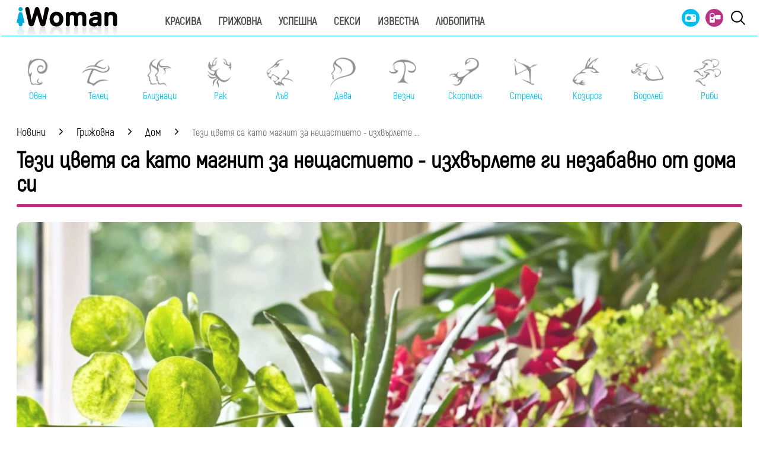

--- FILE ---
content_type: text/html; charset=UTF-8
request_url: https://www.iwoman.bg/grijovna/dom/tezi-cvetja-sa-kato-magnit-za-neshtastieto-izhvyrlete-gi-nezabavno-ot-doma-si-1749755.html
body_size: 12984
content:
<!DOCTYPE html>
<html lang="bg">
    <head>
        <meta http-equiv="X-UA-Compatible" content="IE=edge">
        <title>Тези цветя са като магнит за нещастието - изхвърлете ги незабавно от дома си</title>
        <meta http-equiv="Cache-control" content="public">
        <meta charset="utf-8" />
        <meta http-equiv="X-UA-Compatible" content="chrome=1">
        <meta http-equiv="X-UA-Compatible" content="IE=8">
            <meta content=" Някои цветя притежават способността да задържат негативна енергия. Те са като магнит за беди и нещастия и е по-добре веднага да ги изхвърлите от дома си.
Папрат
Това растение" name="Description">            <meta
    content=" цветя, цвете, Нещастие,"
    name="Keywords">            <link rel="canonical"
          href="https://www.iwoman.bg/grijovna/dom/tezi-cvetja-sa-kato-magnit-za-neshtastieto-izhvyrlete-gi-nezabavno-ot-doma-si-1749755.html" />        <meta name="viewport" content="width=device-width, initial-scale=1.0, maximum-scale=5.0, user-scalable=0" />
        <link rel="apple-touch-icon" sizes="57x57" href="https://i.actualno.com/iwoman/favicon/apple-icon-57x57.png">
        <link rel="apple-touch-icon" sizes="60x60" href="https://i.actualno.com/iwoman/favicon/apple-icon-60x60.png">
        <link rel="apple-touch-icon" sizes="72x72" href="https://i.actualno.com/iwoman/favicon/apple-icon-72x72.png">
        <link rel="apple-touch-icon" sizes="76x76" href="https://i.actualno.com/iwoman/favicon/apple-icon-76x76.png">
        <link rel="apple-touch-icon" sizes="114x114" href="https://i.actualno.com/iwoman/favicon/apple-icon-114x114.png">
        <link rel="apple-touch-icon" sizes="120x120" href="https://i.actualno.com/iwoman/favicon/apple-icon-120x120.png">
        <link rel="apple-touch-icon" sizes="144x144" href="https://i.actualno.com/iwoman/favicon/apple-icon-144x144.png">
        <link rel="apple-touch-icon" sizes="152x152" href="https://i.actualno.com/iwoman/favicon/apple-icon-152x152.png">
        <link rel="apple-touch-icon" sizes="180x180" href="https://i.actualno.com/iwoman/favicon/apple-icon-180x180.png">
        <link rel="icon" type="image/png" sizes="192x192"
              href="https://i.actualno.com/iwoman/favicon/android-icon-192x192.png">
        <link rel="icon" type="image/png" sizes="32x32" href="https://i.actualno.com/iwoman/favicon/favicon-32x32.png">
        <link rel="icon" type="image/png" sizes="96x96" href="https://i.actualno.com/iwoman/favicon/favicon-96x96.png">
        <link rel="icon" type="image/png" sizes="16x16" href="https://i.actualno.com/iwoman/favicon/favicon-16x16.png">
        <meta name="msapplication-TileColor" content="#ffffff">
        <meta name="msapplication-TileImage" content="https://i.actualno.com/iwoman/favicon/ms-icon-144x144.png">
        <meta name="theme-color" content="#ffffff">
        <meta name="profitshareid" content="e3a30d82c00e6fd2b0839e5d95e65af2" />
        <meta name="apple-touch-fullscreen" content="yes" />
        <meta property="fb:pages" content="213842505328404" />
        <meta property="fb:app_id" content="492426630784960" />
        <meta property="fb:admins" content="100000100884366" />
            <meta property="og:type" content="article"/>
    <meta property="og:url"
          content="https://www.iwoman.bg/grijovna/dom/tezi-cvetja-sa-kato-magnit-za-neshtastieto-izhvyrlete-gi-nezabavno-ot-doma-si-1749755.html"/>
    <meta property="og:title"
          content="Тези цветя са като магнит за нещастието - изхвърлете ги незабавно от дома си"/>
    <meta property="og:description" content=" Някои цветя притежават способността да задържат негативна енергия. Те са като магнит за беди и нещастия и е..."/>
    <meta property="og:image"
          content="https://i1.actualno.com/actualno_2013/upload/news/2022/04/27/0267167001651046048_1749755_920x517.webp"/>
    <meta property="og:image:secure_url"
          content="https://i1.actualno.com/actualno_2013/upload/news/2022/04/27/0267167001651046048_1749755_920x517.webp"/>
    <meta property="og:image:type" content="image/webp"/>
    <meta property="og:image:width" content="920"/>
    <meta property="og:image:height" content="517"/>
    <meta property="og:image:alt" content="Тези цветя са като магнит за нещастието - изхвърлете ги незабавно от дома си"/>
        <meta name="twitter:card" content="summary_large_image" />
        <meta name="twitter:site" content="iWoman.bg" />
        <link type="text/css" rel="stylesheet" href="/css/fonts/Akrobat.css">
            <link href="/css/fonts/Roboto.css" rel="stylesheet">
    <link type="text/css" rel="stylesheet" href="/css/flexboxgrid.css">
    <link type="text/css" rel="stylesheet" href="/css/style.css">
    <link type="text/css" rel="stylesheet" href="/js/plugins/slick/slick.css">




        <script type="text/javascript" src="/js/plugins/jquery/jquery-1.11.0.min.js"></script>

                            <script defer src="https://securepubads.g.doubleclick.net/tag/js/gpt.js"></script>
<script>
    window.googletag = window.googletag || {cmd: []};
</script>

<script>
    let show_banners_js = true;
    document.addEventListener('DOMContentLoaded', function() {
        // Check if show_banners_js is true after the document has loaded
        if (show_banners_js === true) {
            function loadExternalScript(scriptUrl) {
                const script = document.createElement('script');
                script.src = scriptUrl;
                document.body.appendChild(script);
            }

            function generateRandomString(length) {
                const characters = 'ABCDEFGHIJKLMNOPQRSTUVWXYZabcdefghijklmnopqrstuvwxyz0123456789';
                let result = '';
                for (let i = 0; i < length; i++) {
                    result += characters.charAt(Math.floor(Math.random() * characters.length));
                }
                return result;
            }

            // Generate a random string of 10 characters
            const randomStr = generateRandomString(10);

            // Load the external script with the random string appended
            loadExternalScript(`/db.js?${randomStr}`);
        }
        // If show_banners_js is false, no further action will be taken
    });
</script>


<script>
    let pfforAdx = ['pf_10','pf_20','pf_30','pf_40','pf_50','pf_60']
    let pffpciked = pfforAdx[Math.floor(Math.random() * pfforAdx.length)];
    window.dataLayer = window.dataLayer || [];
    window.dataLayer.push({
        'price_foor': pffpciked,
                

    });
</script>


<!-- Google Tag Manager -->
<script>(function(w,d,s,l,i){w[l]=w[l]||[];w[l].push({'gtm.start':
            new Date().getTime(),event:'gtm.js'});var f=d.getElementsByTagName(s)[0],
        j=d.createElement(s),dl=l!='dataLayer'?'&l='+l:'';j.async=true;j.src=
        'https://www.googletagmanager.com/gtm.js?id='+i+dl;f.parentNode.insertBefore(j,f);
    })(window,document,'script','dataLayer','GTM-PMCVGK4');</script>
<!-- End Google Tag Manager -->
<!-- Google Tag Manager (noscript) -->
<noscript><iframe src="https://www.googletagmanager.com/ns.html?id=GTM-PMCVGK4"
                  height="0" width="0" style="display:none;visibility:hidden"></iframe></noscript>
<!-- End Google Tag Manager (noscript) -->                    <script src="https://cdnjs.cloudflare.com/ajax/libs/Detect.js/2.2.2/detect.min.js"></script>
        <script type="text/javascript" src="/sp-push-worker-new.js?time=261670"></script>
    </head>
    <body>
        <input id="subscription" value="" type="hidden">
        <header>
            <div class="container">
                <div class="menu-bar" onclick="openMenuBar(this)">
                    <div class="bar1"></div>
                    <div class="bar2"></div>
                    <div class="bar3"></div>
                </div>
                <div class="logo-box">
                    <a href="/"><img src="/images/logo.gif" class="logo" alt="Iwoman.bg" title="Iwoman.bg"></a>
                </div>
                <nav class="menu">
                    <ul class="main-menu">
                        <li>
                            <a class="menu-link" href="/krasiva">Красива</a>
                            <ul class="sub-menu">
                                <li><a href="/krasiva/zdrave">Здраве</a> </li>
                                <li><a href="/krasiva/krasota">Красота</a> </li>
                                <li><a href="/krasiva/sport">Спорт</a> </li>
                                <li><a href="/krasiva/moda">Мода</a> </li>
                            </ul>
                        </li>
                        <li>
                            <a class="menu-link"  href="/grijovna">Грижовна</a>
                            <ul class="sub-menu">
                                <li> <a href="/grijovna/semejstvo">Семейство</a></li>
                                <li> <a href="/grijovna/dom">Дом</a></li>
                                <li> <a href="/grijovna/recepti">Рецепти</a></li>
                           </ul>
                        </li>
                        <li>
                            <a class="menu-link"  href="/uspeshna">Успешна</a>
                            <ul class="sub-menu">
                                <li> <a href="/uspeshna/kariera">Кариера</a></li>
                                <li> <a href="/uspeshna/silna">Силна</a></li>
                                <li> <a href="/uspeshna/vsvetana">В света на</a></li>
                                <li> <a href="/uspeshna/zodii">Зодии</a></li>
                            </ul>
                        </li>
                        <li>
                            <a class="menu-link"  href="/seksi">Секси</a>
                            <ul class="sub-menu">
                                <li> <a href="/seksi/saveti">Съвети</a></li>
                                <li> <a href="/seksi/otnoshenia">Отношения</a></li>
                            </ul>
                        </li>
                        <li>
                            <a class="menu-link"  href="/izvestna">Известна</a>
                            <ul class="sub-menu">
                                <li> <a href="/izvestna/zvezdi">Звезди</a></li>
                                <li> <a href="/izvestna/show">Шоу</a></li>
                            </ul>
                        </li>
                        <li>
                            <a class="menu-link"  href="/lubopitna">Любопитна</a>
                            <ul class="sub-menu">
                                <li> <a href="/lubopitna/curious">Любопитно</a></li>
                                <li> <a href="/lubopitna/books">Книги</a></li>
                            </ul>
                        </li>
                    </ul>
                    <ul class="menu-icons">
                        <li><a href="/gallery"><img src="/images/icon_gallery.svg"></a></li>
                        <li><a href="/videos"><img src="/images/icon_video.svg"></a></li>
                        <li><a href="javascript:void(0)" id="search-button" data-clicks="1" ><img src="/images/search_icon_iwoman.svg"></a></li>
                    </ul>
                </nav>
                <div class="search-box">
                    <div class="search-header-box">
                        <a href="javascript:void(0)"  style="position: absolute;top: 7px; right: 10px;" id="search-hide-icon">
                            <svg xmlns="https://www.w3.org/2000/svg" width="14" height="14" viewBox="0 0 24 24"><path fill="#fff" d="M21.1 18.3c.8.8.8 2 0 2.8-.4.4-.9.6-1.4.6s-1-.2-1.4-.6L12 14.8l-6.3 6.3c-.4.4-.9.6-1.4.6s-1-.2-1.4-.6a2 2 0 0 1 0-2.8L9.2 12 2.9 5.7a2 2 0 0 1 0-2.8 2 2 0 0 1 2.8 0L12 9.2l6.3-6.3a2 2 0 0 1 2.8 0c.8.8.8 2 0 2.8L14.8 12l6.3 6.3z"></path></svg>
                        </a>
                        <form action="https://www.iwoman.bg/search" method="get">
                            <input class="search-header-filed" name="searchtext" value="" placeholder="Въведете текст за търсене">
                            <a href="#" class="search-button-menu" >Търси</a>
                        </form>
                    </div>
                    <a href="#" id="search-button" data-clicks="0"><i class="icon-search"></i></a>
                </div>

                <nav class="menu-mobile">
                    <ul>
                        <li>
                            <a href="javascript:void(0)" data-link="/krasiva">Красива</a>
                            <ul class="sub-menu-mobile">
                                <li> <a href="/krasiva">Последни новини</a></li>
                                <li><a href="/krasiva/zdrave">Здраве</a> </li>
                                <li><a href="/krasiva/krasota">Красота</a> </li>
                                <li><a href="/krasiva/sport">Спорт</a> </li>
                                <li><a href="/krasiva/moda">Мода</a> </li>
                            </ul>
                        </li>
                        <li>
                            <a href="javascript:void(0)" data-link="/grijovna">Грижовна</a>
                            <ul class="sub-menu-mobile">
                                <li> <a href="/grijovna">Последни новини</a></li>
                                <li> <a href="/grijovna/semejstvo">Семейство</a></li>
                                <li> <a href="/grijovna/dom">Дом</a></li>
                                <li> <a href="/grijovna/recepti">Рецепти</a></li>
                            </ul>
                        </li>
                        <li>
                            <a href="javascript:void(0)" data-link="/uspeshna">Успешна</a>
                            <ul class="sub-menu-mobile">
                                <li> <a href="/uspeshna">Последни новини</a></li>
                                <li> <a href="/uspeshna/kariera">Кариера</a></li>
                                <li> <a href="/uspeshna/silna">Силна</a></li>
                                <li> <a href="/uspeshna/vsvetana">В света на</a></li>
                                <li> <a href="/uspeshna/zodii">Зодии</a></li>
                            </ul>
                        </li>
                        <li>
                            <a href="javascript:void(0)" data-link="/seksi">Секси</a>
                            <ul class="sub-menu-mobile">
                                <li> <a href="/seksi">Последни новини</a></li>
                                <li> <a href="/seksi/saveti">Съвети</a></li>
                                <li> <a href="/seksi/otnoshenia">Отношения</a></li>
                            </ul>
                        </li>
                        <li>
                            <a href="javascript:void(0)" data-link="/izvestna">Известна</a>
                            <ul class="sub-menu-mobile">
                                <li> <a href="/izvestna">Последни новини</a></li>
                                <li> <a href="/izvestna/zvezdi">Звезди</a></li>
                                <li> <a href="/izvestna/show">Шоу</a></li>
                            </ul>
                        </li>
                        <li>
                            <a href="javascript:void(0)" data-link="/lubopitna">Любопитна</a>
                            <ul class="sub-menu-mobile">
                                <li> <a href="/lubopitna">Последни новини</a></li>
                                <li> <a href="/lubopitna/curious">Любопитно</a></li>
                                <li> <a href="/lubopitna/books">Книги</a></li>
                            </ul>
                        </li>
                        <li><a href="/gallery"><img src="/images/icon_gallery.svg"> Галерия</a></li>
                        <li><a href="/videos"><img src="/images/icon_video.svg"> Видео</a></li>
                    </ul>
                </nav>
            </div>
            <a href="/search" id="search-mobile"><img src="/images/search_icon_iwoman.svg"></a>
        </header>
        <div class="container">
            <div class="mega-board m-top-75" id="banner_940_210">
            </div>
            <section class="row">
                <div class="col-lg-12 col-md-12 col-sm-12 col-xs-12 p-right-0">
                    <ul class="horoscope_menu m-top-20">
                        <div>
                            <figure>
                                <a href="/horoscope/oven">
                                    <img class="layer lazy" srcset="/images/horoscope/aries_315x280.gif"
                                          alt="Овен" title="Овен" />
                                    <span>Овен</span>
                                </a>
                            </figure>
                        </div>
                        <div>
                            <figure>
                                <a href="/horoscope/telec">
                                    <img class="layer lazy" srcset="/images/horoscope/taurus_315x280.gif"
                                         alt="Телец" title="Телец" />
                                    <span>Телец</span>
                                </a>
                            </figure>
                        </div>
                        <div>
                            <figure>
                                <a href="/horoscope/bliznaci">
                                    <img class="layer lazy" srcset="/images/horoscope/twins_315x280.gif"
                                         alt="Близнаци" title="Близнаци" />
                                    <span>Близнаци</span>
                                </a>
                            </figure>
                        </div>
                        <div>
                            <figure>
                                <a href="/horoscope/rak">
                                    <img class="layer lazy" srcset="/images/horoscope/cancer_315x280.gif"
                                         alt="Рак" title="Рак" />
                                    <span>Рак</span>
                                </a>
                            </figure>
                        </div>
                        <div>
                            <figure>
                                <a href="/horoscope/luv">
                                    <img class="layer lazy" srcset="/images/horoscope/lion_315x280.gif"
                                         alt="Лъв" title="Лъв" />
                                    <span>Лъв</span>
                                </a>
                            </figure>
                        </div>
                        <div>
                            <figure>
                                <a href="/horoscope/deva">
                                    <img class="layer lazy" srcset="/images/horoscope/virgin_315x280.gif"
                                         alt="Дева" title="Дева" />
                                    <span>Дева</span>
                                </a>
                            </figure>
                        </div>
                        <div>
                            <figure>
                                <a href="/horoscope/vezni">
                                    <img class="layer lazy" srcset="/images/horoscope/libra_315x280.gif"
                                         alt="Везни" title="Везни" />
                                    <span>Везни</span>
                                </a>
                            </figure>
                        </div>
                        <div>
                            <figure>
                                <a href="/horoscope/scorpion">
                                    <img class="layer lazy" srcset="/images/horoscope/scorpion_315x280.gif"
                                         alt="Скорпион" title="Скорпион" />
                                    <span>Скорпион</span>
                                </a>
                            </figure>
                        </div>
                        <div>
                            <figure>
                                <a href="/horoscope/strelec">
                                    <img class="layer lazy" srcset="/images/horoscope/sagittarius_315x280.gif"
                                         alt="Стрелец" title="Стрелец" />
                                    <span>Стрелец</span>
                                </a>
                            </figure>
                        </div>
                        <div>
                            <figure>
                                <a href="/horoscope/kozirog">
                                    <img class="layer lazy" srcset="/images/horoscope/capricorn_315x280.gif"
                                         alt="Козирог" title="Козирог" />
                                    <span>Козирог</span>
                                </a>
                            </figure>
                        </div>
                        <div>
                            <figure>
                                <a href="/horoscope/vodolei">
                                    <img class="layer lazy" srcset="/images/horoscope/aquarius_315x280.gif"
                                         alt="Водолей" title="Водолей" />
                                    <span>Водолей</span>
                                </a>
                            </figure>
                        </div>
                        <div>
                            <figure>
                                <a href="/horoscope/ribi">
                                    <img class="layer lazy" srcset="/images/horoscope/fishes_315x280.gif"
                                         alt="Риби" title="Риби" />
                                    <span>Риби</span>
                                </a>
                            </figure>
                        </div>
                    </ul>
                </div>
            </section>
                <div class="row m-top-30">
        <div class="col-lg-12 col-md-12 col-sm-12  col-xs-12 row">
            <div class="col-lg-9 col-md-12 col-sm-12 col-xs-12">
                                                            <div class="breadcrumb">
                            <ul itemscope="" itemtype="https://schema.org/BreadcrumbList">
                                <li itemprop="itemListElement" itemscope="" itemtype="https://schema.org/ListItem">
                                    <a href="/" itemprop="item">
                                        <span itemprop="name">Новини</span>
                                        <meta itemprop="position" content="1">
                                    </a>
                                </li>
                                <li itemprop="itemListElement" itemscope="" itemtype="https://schema.org/ListItem">
                                    <a href="/grijovna"
                                       itemprop="item">
                                       <span itemprop="name">
                                           Грижовна
                                       </span>
                                        <meta itemprop="position" content="2">
                                    </a>
                                </li>
                                <li itemprop="itemListElement" itemscope="" itemtype="https://schema.org/ListItem">
                                    <a href="/grijovna/dom"
                                       itemprop="item">
                                       <span itemprop="name">
                                           Дом
                                       </span>
                                        <meta itemprop="position" content="2">
                                    </a>
                                </li>
                                <li class="breadcrumb-article-title">   Тези цветя са като магнит за нещастието - изхвърлете
                                    ...
                                </li>

                            </ul>
                        </div>

                        <article itemscope="" itemtype="https://schema.org/NewsArticle">
                            <h1 class="headline" itemprop="headline name"> Тези цветя са като магнит за нещастието - изхвърлете ги незабавно от дома си</h1>
                            <hr width="100%" class="headline-box">
                            <meta itemscope itemprop="mainEntityOfPage" itemType="https://schema.org/WebPage"
                                  itemid="/grijovna/dom/tezi-cvetja-sa-kato-magnit-za-neshtastieto-izhvyrlete-gi-nezabavno-ot-doma-si-1749755.html"/>
                            <meta itemprop="articleSection" content="Дом">
                            <div class="article-image-box">
                                                                                                    <picture itemprop="image" itemscope itemtype="https://schema.org/ImageObject">
                                                                                    <source srcset="https://i1.actualno.com/actualno_2013/upload/news/2022/04/27/0267167001651046048_1749755_920x517.webp"
                                                    type="image/webp">
                                            <source srcset="https://i1.actualno.com/actualno_2013/upload/news/2022/04/27/0267167001651046048_1749755_920x517.jpg"
                                                    type="image/jpeg">
                                            <img class="lazy"
                                                 data-original="https://i1.actualno.com/actualno_2013/upload/news/2022/04/27/0267167001651046048_1749755_920x517.webp"
                                                 alt="Тези цветя са като магнит за нещастието - изхвърлете ги незабавно от дома си">
                                            <meta itemprop="url"
                                                  content="https://i1.actualno.com/actualno_2013/upload/news/2022/04/27/0267167001651046048_1749755_920x517.webp">
                                            <meta itemprop="width" content="920">
                                            <meta itemprop="height" content="517">
                                                                            </picture>
                                                                    <div class="source">
                                        Снимка: iStock
                                    </div>
                                                                                                                            </div>
                            <div class="social-box">
                                <ul>
                                    <li><span class="date-white"> <time itemprop="datePublished"
                                                                        datetime="2022-05-10">10 май 2022</time></span>
                                    </li>
                                    <li class="button"><a href="#" id="fb-share-button"><i
                                                    class="icon-facebook"></i></a></li>
                                    <li class="button"><a href="#" id="twitter-share-button"><i
                                                    class="icon-twitter"></i></a></li>
                                    <li class="author" itemprop="author" itemscope itemtype="https://schema.org/Person">
                                                                                    <span itemprop="name" class="author-text">iWoman.bg</span>
                                                                            </li>
                                </ul>
                            </div>
                            <div itemprop="articleBody" id="content_inner_article_box">
                                <p>Някои цветя притежават способността да задържат негативна енергия. Те са като магнит за беди и нещастия и е по-добре веднага да ги изхвърлите от дома си.</p>
<h2>Папрат</h2>

                        <div class="banner-in-category" id="InArticle/1/ado">
                        </div><p>Това растение натрупва негативната енергия, след което започва да я разпространява в пространството.</p>
<h2>Здравец</h2>
<p>Смята се, че това цвете е в състояние да създаде неблагоприятна атмосфера у дома. Резултатът е кавги, самота и поредица от неприятности.</p>
<p><a href="https://www.iwoman.bg/grijovna/dom/5-stajni-rastenija-koito-shte-vi-pomognat-da-se-otyrvete-ot-muhyla-u-doma-1738665.html"><strong>ТЕЗИ 5 РАСТЕНИЯ ЩЕ ВИ ПОМОГНАТ ДА СЕ СПРАВИТЕ С МУХЪЛА ВКЪЩИ</strong></a></p>
<h2>Декабрист</h2>
<p>Повяхващият декабрист предсказва неизбежни неприятности.&nbsp;</p>
<h2>Лилия</h2>
<p>Това цвете има тежка енергия. Ако го отглеждате в дома си, не се учудвайте защо в него често цари напрежение.</p>
<p><a href="https://www.iwoman.bg/grijovna/dom/gradska-gradina-koi-cvetja-da-zasadite-prez-maj-na-balkona-1748947.html?utm_source=self&amp;utm_medium=link&amp;utm_campaign=link1&amp;utm_id=inarticlelinks">Градска градина: Кои цветя да засадите през май на балкона</a></p>
<h2>Фикус</h2>
<p>Смята се, че растението привлича скандали, клюки и завист. Това цвете пречи на семейното щастие.</p>
                            </div>
                            <!-- /128945922/Iwoman.bg/300x250 -->

                            <div id="facebook-buttons" class="m-top-30 m-bottom-20">
                                <div class="fb-like"
                                     data-href="/grijovna/dom/tezi-cvetja-sa-kato-magnit-za-neshtastieto-izhvyrlete-gi-nezabavno-ot-doma-si-1749755.html"
                                     data-width="" data-layout="button_count" data-action="like" data-size="large"
                                     data-share="false"></div>
                            </div>
                            <span class="keywords-text">Етикети: </span>
                            <ul class="keywords-list" itemprop="keywords">
                                                                                                            <li>
                                            <a href="/tags/37993"> цветя</a>
                                        </li>
                                                                            <li>
                                            <a href="/tags/38868"> цвете</a>
                                        </li>
                                                                            <li>
                                            <a href="/tags/11725"> Нещастие</a>
                                        </li>
                                                                                                </ul>
                                                            <section class="row m-top-30">
                                    <div class="col-lg-12 col-md12 col-sm-12 col-xs-12">
                                        <div class="banner-in-category">
                                        </div>
                                    </div>
                                </section>
                            
                            <div itemscope="" itemprop="publisher" itemtype="https://schema.org/Organization"
                                 style="display: none;">
                                <div itemprop="logo" itemscope="" itemtype="https://schema.org/ImageObject">
                                    <img class="lazy" itemprop="url"
                                         data-original="https://i.actualno.com/sportlive/images/favicons/android-icon-192x192.png">
                                </div>
                                <span itemprop="name">Iwoman.bg</span>
                            </div>
                        </article>

                                                                        <section class="home-categories-box m-top-30">
                        <h2 class="headline">Още по темата</h2>
                        <hr width="35%" class="headline-box">

                        <div class="row">
                                                                                                                                                                                        <div class="col-lg-4 col-md-4 col-sm-4 col-xs-12">
                                        <a href="/grijovna/dom/5-trika-za-po-dylyg-cyftej-na-laletata-1740955.html">
                                            <picture>
                                                <source srcset="https://i1.actualno.com/actualno_2013/upload/news/2022/03/08/0904973001646729605_1740955_300x165.webp"
                                                        type="image/webp" alt="2022/03/08/0904973001646729605">
                                                <source srcset="https://i1.actualno.com/actualno_2013/upload/news/2022/03/08/0904973001646729605_1740955_300x165.jpg"
                                                        type="image/jpeg" alt="2022/03/08/0904973001646729605">
                                                <img class="lazy" width="100%"
                                                     data-orginal="https://i1.actualno.com/actualno_2013/upload/news/2022/03/08/0904973001646729605_1740955_300x165.webp"
                                                     alt="5 трика за по-дълъг цъфтеж на лалетата">
                                            </picture>
                                        </a>
                                        <div class="content-text-box">
                                            <p>
                                                <a href="/grijovna/dom/5-trika-za-po-dylyg-cyftej-na-laletata-1740955.html"> 5 трика за по-дълъг цъфтеж на лалетата</a>
                                            </p>
                                        </div>
                                    </div>
                                                                                                                                                                                                    <div class="col-lg-4 col-md-4 col-sm-4 col-xs-12">
                                        <a href="/grijovna/dom/napravete-tova-s-vodata-predi-da-poleete-cvetjata-s-neja-1736418.html">
                                            <picture>
                                                <source srcset="https://i1.actualno.com/actualno_2013/upload/news/2021/03/20/0715243001616261519_1736418_300x165.webp"
                                                        type="image/webp" alt="2021/03/20/0715243001616261519">
                                                <source srcset="https://i1.actualno.com/actualno_2013/upload/news/2021/03/20/0715243001616261519_1736418_300x165.jpg"
                                                        type="image/jpeg" alt="2021/03/20/0715243001616261519">
                                                <img class="lazy" width="100%"
                                                     data-orginal="https://i1.actualno.com/actualno_2013/upload/news/2021/03/20/0715243001616261519_1736418_300x165.webp"
                                                     alt="Направете това с водата преди да полеете цветята с нея">
                                            </picture>
                                        </a>
                                        <div class="content-text-box">
                                            <p>
                                                <a href="/grijovna/dom/napravete-tova-s-vodata-predi-da-poleete-cvetjata-s-neja-1736418.html"> Направете това с водата преди да полеете цветята с нея</a>
                                            </p>
                                        </div>
                                    </div>
                                                                                                                                                                                                    <div class="col-lg-4 col-md-4 col-sm-4 col-xs-12">
                                        <a href="/grijovna/dom/4-tajni-za-pishten-cyftej-na-rozite-1727958.html">
                                            <picture>
                                                <source srcset="https://i1.actualno.com/actualno_2013/upload/news/2022/03/27/0198757001648363221_1727958_300x165.webp"
                                                        type="image/webp" alt="2022/03/27/0198757001648363221">
                                                <source srcset="https://i1.actualno.com/actualno_2013/upload/news/2022/03/27/0198757001648363221_1727958_300x165.jpg"
                                                        type="image/jpeg" alt="2022/03/27/0198757001648363221">
                                                <img class="lazy" width="100%"
                                                     data-orginal="https://i1.actualno.com/actualno_2013/upload/news/2022/03/27/0198757001648363221_1727958_300x165.webp"
                                                     alt="4 тайни за пищен цъфтеж на розите">
                                            </picture>
                                        </a>
                                        <div class="content-text-box">
                                            <p>
                                                <a href="/grijovna/dom/4-tajni-za-pishten-cyftej-na-rozite-1727958.html"> 4 тайни за пищен цъфтеж на розите</a>
                                            </p>
                                        </div>
                                    </div>
                                                                                                                        </div>
                    </section>
                                                    <section class="home-categories-box m-top-30">
                        <h2 class="headline">Още от Дом</h2>
                        <hr width="65%" class="headline-box">
                        <div class="row">
                                                                                                                                                                                        <div class="col-lg-4 col-md-4 col-sm-4 col-xs-12">
                                        <a href="/grijovna/dom/draskotini-po-uredi-ot-neryjdaema-stomana-eto-kak-da-gi-premahnete-2543953.html">
                                            <picture>
                                                <source srcset="https://i1.actualno.com/actualno_2013/upload/news/2026/01/16/3005b76c7dd68520734f3722cf0bbb4c_2543953_300x165.webp"
                                                        type="image/webp" alt="2026/01/16/3005b76c7dd68520734f3722cf0bbb4c">
                                                <source srcset="https://i1.actualno.com/actualno_2013/upload/news/2026/01/16/3005b76c7dd68520734f3722cf0bbb4c_2543953_300x165.jpg"
                                                        type="image/jpeg" alt="2026/01/16/3005b76c7dd68520734f3722cf0bbb4c">
                                                <img class="lazy" width="100%"
                                                     data-orginal="https://i1.actualno.com/actualno_2013/upload/news/2026/01/16/3005b76c7dd68520734f3722cf0bbb4c_2543953_300x165.webp"
                                                     alt="Драскотини по уреди от неръждаема стомана? Ето как да ги премахнете">
                                            </picture>
                                        </a>
                                        <div class="content-text-box">
                                            <p>
                                                <a href="/grijovna/dom/draskotini-po-uredi-ot-neryjdaema-stomana-eto-kak-da-gi-premahnete-2543953.html"> Драскотини по уреди от неръждаема стомана? Ето как да ги премахнете</a>
                                            </p>
                                        </div>
                                    </div>
                                                                                                                                                                                                    <div class="col-lg-4 col-md-4 col-sm-4 col-xs-12">
                                        <a href="/grijovna/dom/slojete-kupichka-kafe-v-hladilnika-i-shte-reshite-chesto-sreshtan-problem-2542809.html">
                                            <picture>
                                                <source srcset="https://i1.actualno.com/actualno_2013/upload/news/2026/01/14/2fc8701c90dd458dc65b6d97be29dff1_2542809_300x165.webp"
                                                        type="image/webp" alt="2026/01/14/2fc8701c90dd458dc65b6d97be29dff1">
                                                <source srcset="https://i1.actualno.com/actualno_2013/upload/news/2026/01/14/2fc8701c90dd458dc65b6d97be29dff1_2542809_300x165.jpg"
                                                        type="image/jpeg" alt="2026/01/14/2fc8701c90dd458dc65b6d97be29dff1">
                                                <img class="lazy" width="100%"
                                                     data-orginal="https://i1.actualno.com/actualno_2013/upload/news/2026/01/14/2fc8701c90dd458dc65b6d97be29dff1_2542809_300x165.webp"
                                                     alt="Сложете купичка кафе в хладилника и ще решите често срещан проблем">
                                            </picture>
                                        </a>
                                        <div class="content-text-box">
                                            <p>
                                                <a href="/grijovna/dom/slojete-kupichka-kafe-v-hladilnika-i-shte-reshite-chesto-sreshtan-problem-2542809.html"> Сложете купичка кафе в хладилника и ще решите често срещан проблем</a>
                                            </p>
                                        </div>
                                    </div>
                                                                                                                                                                                                    <div class="col-lg-4 col-md-4 col-sm-4 col-xs-12">
                                        <a href="/grijovna/dom/prosto-go-porysete-otgore-i-vashata-orhideja-shte-zapochne-da-cyfti-2541642.html">
                                            <picture>
                                                <source srcset="https://i1.actualno.com/actualno_2013/upload/news/2026/01/11/c781ff7f8397e08dd3fd008e7897f327_2541642_300x165.webp"
                                                        type="image/webp" alt="2026/01/11/c781ff7f8397e08dd3fd008e7897f327">
                                                <source srcset="https://i1.actualno.com/actualno_2013/upload/news/2026/01/11/c781ff7f8397e08dd3fd008e7897f327_2541642_300x165.jpg"
                                                        type="image/jpeg" alt="2026/01/11/c781ff7f8397e08dd3fd008e7897f327">
                                                <img class="lazy" width="100%"
                                                     data-orginal="https://i1.actualno.com/actualno_2013/upload/news/2026/01/11/c781ff7f8397e08dd3fd008e7897f327_2541642_300x165.webp"
                                                     alt="Просто го поръсете отгоре и вашата орхидея ще започне да цъфти">
                                            </picture>
                                        </a>
                                        <div class="content-text-box">
                                            <p>
                                                <a href="/grijovna/dom/prosto-go-porysete-otgore-i-vashata-orhideja-shte-zapochne-da-cyfti-2541642.html"> Просто го поръсете отгоре и вашата орхидея ще започне да цъфти</a>
                                            </p>
                                        </div>
                                    </div>
                                                                                                                                                                                                                                                                                        </div>
                    </section>
                                <div class="m-top-30">
                    <div id="myDiv" style="width:100px; background-color: lightgrey;"></div>
                    <div class="playlists-main-wrapper">

                    </div>
                </div>
            </div>
            <div class="col-lg-3 col-md-12 col-sm-12  col-xs-12 p-right-0 right-block">
    <section>
        <div class="ads-box">
            <span class="advertising-label">Реклама</span>
            <div id='300_250_1' class="banner-in-category">
            </div>
        </div>
    </section>
    <section class="right-box">
        <div class="ads-box">
            <a href="/luck">
                <img src="https://i.actualno.com/iwoman/luck/luck-banner.jpg" />
            </a>
        </div>
    </section>
    <div class="right-box social_box" id="social-buttons">
        <ul>
            <li>
                <img class="small-logo lazy" src="https://i.actualno.com/iwoman/images/iwoman-small-logo.png" style="display: block;">
            </li>
            <li>
                <a class="icon_facebook" href="https://www.facebook.com/pages/I-woman/213842505328404" title="facebook" target="_blank">
                    <i class="icon-facebook"></i></a>
            </li>
            <li>
                <a class="icon_twitter" href="https://twitter.com/#!/iWomanbg" title="Twitter" target="_blank">
                    <i class="icon-twitter"></i></a>
            </li>
            <li>
                <a class="icon_youtube" href="https://www.instagram.com/iwomanbg/" title="Instagram" target="_blank">
                    <i class="icon-instagram"></i></a>
            </li>

        </ul>
    </div>

        <section class="right-box cite-right-box">
        <div class="cite-box" data-link="/quotes/5097">
            <img src="https://i.actualno.com/iwoman/images/quotes-left.png"  />
            <div class="quotes-text-box">
                <p class="quotes-text">Никога няма да станеш този, който искаш да бъдеш, ако продължаваш да обвиняваш околните за това, което си.</p>
                <p class="quotes-author"> </p>
                <div class="clear"></div>
            </div>
        </div>
        <div class="view-more-quotes">
            <a title="Виж още цитати" href="/quotes">Виж още цитати</a>
        </div>
    </section>
            <div class="300-250-2-rc"></div>

            <section class="right-box" id="jokes">
                <div class="inner-box">
                    <h2>Вицове</h2>
                    <hr width="40%" class="headline-box">
                    <figure class="row">
                        <a href="/joke/6757"><p> Колко наивна бях! Мислех си, че не се е родил човекът, който да бъде в състояние да ме командва. Но явно съм бъркала....</p></a>
                    </figure>
                    <a href="/jokes" class="see-all-articles-button">виж всички</a>
                </div>
        </section>
        </div>
        </div>
    </div>

        </div>
        <footer>
            <div class="container">
              <div class="logo-box row-footer">
                  <a href="/"><img src="https://i.actualno.com/iwoman/images/iwoman-logo.png" class="logo" alt="iWoman" title="iWoman"></a>
                  <ul class="social-box-footer">
                      <li><a href="https://www.facebook.com/pages/I-woman/213842505328404" id="fb-share-button"><i class="icon-facebook"></i></a></li>
                      <li><a href="https://twitter.com/#!/iWomanbg" id="twitter-share-button"><i class="icon-twitter"></i></a></li>
                      <li><a href="https://www.instagram.com/iwomanbg/" id="instagram-share-button"><i class="icon-instagram"></i></a></li>
                  </ul>
              </div>
                <div class="row row-footer">
                    <ul class="col-lg-2 col-md-2 col-sm-4 col-xs-12 menu-footer">
                        <li>
                            <a class="title" href="/krasiva">Красива</a>
                            <a href="javascript:void(0)" class="footer-show-menu-button" data-type="down"><img src="/images/arrow-down.svg"></a>
                            <ul>
                                <li><a href="/krasiva/zdrave">Здраве</a> </li>
                                <li><a href="/krasiva/krasota">Красота</a> </li>
                                <li><a href="/krasiva/sport">Спорт</a> </li>
                                <li><a href="/krasiva/moda">Мода</a> </li>
                            </ul>
                        </li>
                    </ul>
                    <ul class="col-lg-2 col-md-2 col-sm-4 col-xs-12 menu-footer">
                      <li>
                          <a  class="title" href="/grijovna">Грижовна</a>
                          <a href="javascript:void(0)" class="footer-show-menu-button" data-type="down"><img src="/images/arrow-down.svg"></a>
                          <ul>
                              <li> <a href="/grijovna/semejstvo">Семейство</a></li>
                              <li> <a href="/grijovna/dom">Дом</a></li>
                              <li> <a href="/grijovna/recepti">Рецепти</a></li>
                          </ul>
                      </li>
                    </ul>
                    <ul class="col-lg-2 col-md-2 col-sm-4 col-xs-12 menu-footer">
                      <li>
                          <a class="title"   href="/uspeshna">Успешна</a>
                          <a href="javascript:void(0)" class="footer-show-menu-button" data-type="down"><img src="/images/arrow-down.svg"></a>
                          <ul>
                              <li> <a href="/uspeshna/kariera">Кариера</a></li>
                              <li> <a href="/uspeshna/silna">Силна</a></li>
                              <li> <a href="/uspeshna/vsvetana">В света на</a></li>
                              <li> <a href="/uspeshna/zodii">Зодии</a></li>
                          </ul>
                      </li>
                    </ul>
                    <ul class="col-lg-2 col-md-2 col-sm-4 col-xs-12 menu-footer">
                      <li>
                          <a class="title"   href="/seksi">Секси</a>
                          <a href="javascript:void(0)" class="footer-show-menu-button" data-type="down"><img src="/images/arrow-down.svg"></a>
                          <ul>
                              <li> <a href="/seksi/saveti">Съвети</a></li>
                              <li> <a href="/seksi/otnoshenia">Отношения</a></li>
                          </ul>
                      </li>
                    </ul>
                    <ul class="col-lg-2 col-md-2 col-sm-4 col-xs-12 menu-footer">
                      <li>
                          <a class="title" href="/izvestna">Известна</a>
                          <a href="javascript:void(0)" class="footer-show-menu-button" data-type="down"><img src="/images/arrow-down.svg"></a>
                          <ul>
                              <li> <a href="/izvestna/zvezdi">Звезди</a></li>
                              <li> <a href="/izvestna/show">Шоу</a></li>
                          </ul>
                      </li>
                    </ul>
                    <ul class="col-lg-2 col-md-2 col-sm-4 col-xs-12 menu-footer">
                        <li>
                            <a class="title" href="/lubopitna">Любопитна</a>
                            <a href="javascript:void(0)" class="footer-show-menu-button" data-type="down"><img src="/images/arrow-down.svg"></a>
                            <ul>
                                <li> <a href="/lubopitna/curious">Любопитно</a></li>
                                <li> <a href="/lubopitna/books">Книги</a></li>
                            </ul>
                        </li>
                    </ul>
                  </div>
                  <div class="row row-footer">
                    <ul class="col-lg-4 col-md-4 col-sm-12 col-xs-12 menu-footer">
                        <a class="title" href="https://www.actualno.com" target="_blank">Актуални новини</a>
                    </ul>
                    <ul class="col-lg-4 col-md-4 col-sm-12 col-xs-12 menu-footer">
                        <a class="title" href="https://www.expert.bg" target="_blank">НОВИНИ ЗА БИЗНЕСА</a>
                    </ul>
                    <ul class="col-lg-4 col-md-4 col-sm-12 col-xs-12 menu-footer">
                        <a class="title"href="https://www.sportlive.bg" target="_blank">Спортни новини</a>
                    </ul>
                </div>
                <div class="row row-footer">
                  <ul class="menu-footer-services">
                      <li>
                          <a class="title" href="/aboutus">ЗА НАС</a>
                      </li>
                      <li>
                          <a class="title" href="https://www.webground.bg/terms" target="_blank">УСЛОВИЯ ЗА ПОЛЗВАНЕ</a>
                      </li>
                      <li>
                          <a class="title" href="https://www.webground.bg/cookies" target="_blank">ПРАВИЛА ЗА БИСКВИТКИТЕ</a>
                      </li>
                      <li>
                          <a class="title" href="https://www.webground.bg/advertising" target="_blank">РЕКЛАМА</a>
                      </li>
                      <li>
                          <a class="title" href="/map">КАРТА НА САЙТА</a>
                      </li>
                      <li>
                          <a class="title" href="/contact">КОНТАКТИ</a>
                      </li>
                  </ul>
                </div>
                <div class="row">
                  <ul class="col-lg-6 col-md-6 col-sm-6 col-xs-12 menu-footer">
                    <li>
                      <p class="footer-text">© Copyright 2026 iWoman.bg | Всички права са запазени.</p>
                    </li>
                  </ul>

                </div>
            </div>
        </footer>
        <script type="text/javascript" src="/js/plugins/lazyload/lazyload.js"></script>


            <script data-ad-client="ca-pub-4387227723748545" async src="https://pagead2.googlesyndication.com/pagead/js/adsbygoogle.js"></script>
    
                    <script type="text/javascript" src="/js/plugins/slick/slick.js?time=261670"></script>
        
            <script type="text/javascript">

                $("img.lazy").lazyload({
                    effect : "fadeIn",
                    threshold : 200
                });

                if($(document ).width()>1280) {
                    var bg = $('body').css('background-image');
                    if (bg !== 'none') {
                        $('header').css('width','1280px');
                        $('header').css('margin','auto');
                        $('header').css('display','block');
                        $('header').css('left','50%');
                        $('header').css('marginLeft','-640px');
                        $('footer').addClass('container');
                        $('footer').attr('style', 'padding-left: 0px !important');
                        $('footer').css('background','transparent');
                        $('footer').css('marginTop','30px');
                        $('footer div:first-child').attr('style', 'padding-left: 0px !important');
                        $('footer div:first-child').css('backgroundColor','#2f3039');
                        $('.row-footer').attr('style', 'margin-left: 15px !important');
                        $('footer .logo-box').css('width','96%');
                    }
                }

                function openMenuBar(x) {
                    x.classList.toggle("change");
                    $('.menu-mobile').toggle("active");
                }

                function topArticlesBox(){

                    $( ".top-articles-block-right-part li" ).on({
                        dblclick: function(event) {
                            event.preventDefault();
                            window.location.href = $(this).data('link');
                        }, touch: function(event) {
                            event.preventDefault();
                            $('.top-articles-block-right-part li').removeClass('active');
                            $(this).addClass("active");
                            image = $(this).data('image');
                            $('.top-articles-block-left-part a').find('img').attr('src', image);
                            $('.top-articles-block-left-part .top-articles-caption').find('a').html($(this).find('a').html());
                            $('.top-articles-block-left-part').find('a').attr('href', $(this).data('link'));
                        },
                    });
                }

                $(".cite-box").on({
                    click:function (event) {
                        event.preventDefault();
                        window.location.href = $(this).data('link');
                    }
                });

                function hideSearch(event) {
                    event.preventDefault();
                    $('.search-header-box').fadeOut();
                    $('#search-button').data("clicks", 1);
                }

                function searchBoxHeader(){
                    if($(document ).width()>768)
                    {
                        $('.search-button-menu').on({
                            click: function(event) {
                                window.location.href = 'https://www.iwoman.bg/search?searchtext='+$('input[name="searchtext"]').val();
                            },
                        });


                        $( "#search-hide-icon" ).on({
                            click: function (event) {
                                event.preventDefault();
                                $('.search-header-box').fadeOut();
                                $('#search-button').data("clicks", 1);
                            }
                        });

                        $( "#search-button" ).on({
                            click: function(event) {
                                event.preventDefault();
                                var clicks = $(this).data('clicks');
                                if (clicks) {
                                    $('.search-header-box').fadeIn();
                                    $(this).data("clicks", !clicks);
                                } else {
                                    $('.search-header-box').fadeOut();
                                    $(this).data("clicks", 1);
                                }
                            },
                        });
                    }
                    else{
                        $( "#search-button" ).on({
                            click: function(event) {
                                event.preventDefault();
                                window.location.href = 'https://www.iwoman.bg/search?searchtext='+$('input[name="searchtext"]').val();
                            },
                        });
                    }
                }

                $(document).ready(function(){

                    $('.right-box h2 a').on('click',function (e) {
                        e.preventDefault();
                        $('.right-box h2 a').removeClass('active');
                        $(this).addClass('active');
                        $('.right-box .mostReadArticle').fadeOut();
                        $('.right-box .lastedArticles').fadeOut();
                        $box = $(this).data('type');
                        $('.right-box .lastedArticles').fadeOut();
                        $('.right-box  #lastedReadButton').fadeOut();
                        $('.right-box  #mostedReadButton').fadeOut();
                        if($box == 'readedArticles'){
                            $('.right-box .mostReadArticle').fadeIn();
                            $('.right-box #mostedReadButton').fadeIn();
                        }
                        if($box == 'lastedArticles'){
                            $('.right-box .lastedArticles').fadeIn();
                            $('.right-box  #lastedReadButton').fadeIn();
                        }
                    });

                    $('.horoscope_menu').slick({
                        infinite: true,
                        swipeToSlide: true,
                        lazyLoad: 'ondemand',
                        focusOnSelect: false,
                        arrows : false,
                        responsive: [
                            {
                                breakpoint: 768,
                                settings: {
                                    slidesToShow: 4,
                                    slidesToScroll: 1,
                                    arrows : true,
                                    appendArrows: $(".horoscope_menu"),
                                    prevArrow: '<img class="icon-left-arrow" src="/images/chevron-left1.png"/>',
                                    nextArrow: '<img class="icon-right-arrow"  src="/images/chevron-right1.png" />',
                                },

                            },
                            {
                                breakpoint: 1280,
                                settings: {
                                    slidesToShow: 12,
                                    slidesToScroll: 1,
                                }
                            },
                            {
                                breakpoint: 1920,
                                settings: {
                                    slidesToShow: 12,
                                    slidesToScroll: 8,
                                }
                            },
                        ],
                        slidesToShow: 12,
                        slidesToScroll: 1,

                    });

                    $('.horoscope_menu').css('opacity',1);

                    $('#home-slider').fadeIn();
                    $('.menu ul li').mouseover(function () {
                        $('.menu ul li .sub-menu').removeClass('active');
                        $(this).find('.sub-menu').addClass("active");
                        $(this).find('.menu-link').addClass("active-link");
                    }).mouseleave(function () {
                        $('.menu-link').removeClass('active-link');
                        $(this).find('.sub-menu').removeClass('active');
                    });
                    $('.menu ul li .sub-menu').mouseleave(function () {
                            $(this).removeClass('active');
                            $('.menu ul li a').removeClass('active')
                            $('.menu-link').removeClass('active-link');
                    });

                    $('.menu-mobile li').click(function () {
                        $(this).find('.sub-menu-mobile').toggle('active');
                    });

                    $( ".menu-mobile li" ).on({
                        dbclick: function() {
                            window.location.href = $(this).data('link');
                        }, touch: function(event) {
                            event.preventDefault();
                            $(this).find('.sub-menu-mobile').toggle('active');
                        }
                    });

                    $(document).on('click','.footer-show-menu-button',function (event) {
                        event.preventDefault();
                        if($(this).data('type') == 'down'){
                            $(this).find('img').attr('src','images/arrow-up.svg');
                            $(this).data('type','up');
                        }
                        else
                        {
                            $(this).find('img').attr('src','images/arrow-down.svg');
                            $(this).data('type','down');
                        }

                        $(this).siblings('ul').toggle("slow");
                    });


                    var page =  1;

                    $('.load-more-articles-button').on('click',function (event) {
                        event.preventDefault();
                        page =  page + 1;
                        var url = null;
                        let articleId = null;

                        var type = $(this).data('type');
                        var  galleryType = null;
                        var  videoType = null;

                        if(type=='articles'){
                            articleId = $('.home-categories-list ul .row:last-child').data('id');
                            url = '/ajax/get-more-articles';
                        }
                        if(type=='galleries'){
                            url = '/ajax/get-more-galleries';
                            galleryType = $(this).data('typegalleries');
                        }
                        if(type=='videos'){
                            url = '/ajax/get-more-videos';
                            videoType = $(this).data('typevideos');
                        }
                        if(type=='livecomments'){
                            url = '/ajax/get-more-livecomments';
                        }

                        $.ajax({
                            url: url,
                            type: 'post',
                            data: {page:page, articleId:articleId, galleryType:galleryType, videoType:videoType},
                            beforeSend:function(){
                                $(".load-more-articles-button").html('<img src="https://i1.actualno.com/actualnoresponsive/img/loading.gif" width="50px" style="margin-top:-8px;" />');
                            },
                            success: function(response){

                                if(!response.data)
                                {
                                    $(".galleries-block").append('<p>Няма повече записи!</p>');
                                    $(".home-categories-list ul").append('<p>Няма повече записи!</p>');
                                    $(".load-more-articles-button").remove();
                                    return false;
                                }

                                if(type=='articles')
                                {
                                    $(".home-categories-list ul").append(response.data).show().fadeIn("slow");
                                    $(".load-more-articles-button").html("Зареди още новини");
                                }
                                if(type == 'galleries'){
                                    $(".galleries-block").append(response.data).show().fadeIn("slow");
                                    $(".load-more-articles-button").html("Зареди още галерии");
                                }
                                if(type == 'videos'){
                                    $(".galleries-block").append(response.data).show().fadeIn("slow");
                                    $(".load-more-articles-button").html("Зареди още видео");
                                }
                                if(type == 'livecomments'){
                                    $(".livecomments-block ul").append(response.data).show().fadeIn("slow");
                                    $(".load-more-articles-button").html("Зареди още live коментари");
                                }
                            }
                        });
                    });

                    $('.top-articles-block-right-part li').mouseover(function () {
                        $('.top-articles-block-right-part li').removeClass('active');
                        $(this).addClass("active");
                        image = $(this).data('image');
                        $('.top-articles-block-left-part').find('img').attr('src', image);
                        $('.top-articles-block-left-part .top-articles-caption').find('a').html($(this).find('a').html());
                        $('.top-articles-block-left-part').find('a').attr('href', $(this).data('link'));
                    });


                    topArticlesBox();
                    searchBoxHeader();

                    $('.home-slider').slick({
                        speed : 600,
                        ease : 'Pow4.easeIn',
                        lazyLoad: 'ondemand',
                        swipeToSlide: true,
                        responsive: [
                            {
                                breakpoint: 768,
                                settings: {
                                    lazyLoad: 'ondemand',
                                    slidesToShow: 1,
                                    slidesToScroll: 1,
                                }
                            },
                            {
                                breakpoint: 1280,
                                settings: {
                                    lazyLoad: 'ondemand',
                                    slidesToShow: 3,
                                    slidesToScroll: 1,
                                }
                            },
                            {
                                breakpoint: 1920,
                                settings: {
                                    lazyLoad: 'ondemand',
                                    slidesToShow: 6,
                                    slidesToScroll: 1,
                                }
                            },
                        ],
                        slidesToShow: 6,
                        slidesToScroll: 1,
                        adaptiveHeight: true,
                        appendArrows: $(".home-slider"),
                        prevArrow: '<img class="icon-left-arrow" src="/images/chevron-left1.png"/>',
                        nextArrow: '<img class="icon-right-arrow"  src="/images/chevron-right1.png" />',
                    });
                    $('.home-slider').css('opacity',1);



                    $('.right-box .horoscope_carousel').slick({
                        speed : 600,
                        ease : 'Pow4.easeIn',
                        lazyLoad: 'ondemand',
                        swipeToSlide: true,
                        responsive: [
                            {
                                breakpoint: 768,
                                settings: {
                                    lazyLoad: 'ondemand',
                                    slidesToShow: 1,
                                    slidesToScroll: 1,
                                }
                            },
                            {
                                breakpoint: 1280,
                                settings: {
                                    lazyLoad: 'ondemand',
                                    slidesToShow: 1,
                                    slidesToScroll: 1,
                                }
                            },
                            {
                                breakpoint: 1920,
                                settings: {
                                    lazyLoad: 'ondemand',
                                    slidesToShow:1,
                                    slidesToScroll: 1,
                                }
                            },
                        ],
                        slidesToShow: 1,
                        slidesToScroll: 1,
                        adaptiveHeight: true,
                        appendArrows: $(".right-box  .horoscope_carousel"),
                        prevArrow: '<a id="prev_sign" class="prev_image" style="color: #BA3382" href="javascript:;" title="">< Предишна</a>',
                        nextArrow: '<a id="next_sign" class="next_image" style="color: #BA3382" href="javascript:;" title="">Следваща ></a>',
                    });


                });
            </script>
            <script>
        $(document).ready(function () {
            $.ajax({
                url: '//www.actualno.com/new_ajax/setreadtimes',
                type: "POST",
                data: {newsid: 1749755, readtimes: 1},
                success: function (result) {


                }
            });

            $('#donate_bank_btn').on({
                click: function (event) {
                    event.preventDefault();
                    $('#bank-box').toggle();
                },
            });


            var w = window.innerWidth;
            if (w > 720) {
                $('#home-slider img, #home-slider a').mouseover(function () {
                    $(this).parents('figure').find('.slider-caption').stop().css('display', 'table');
                    $(this).parents('figure').find('img').css('opacity', '0.3');
                });

                $('#home-slider figure').mouseleave(function () {
                    $(this).find('.slider-caption').stop().fadeOut();
                    $(this).find('img').css('opacity', '1');
                });
            } else {
                $('#home-slider').find('.slider-caption').css('display', 'table');
            }


            $(window).resize(function () {
                var w = window.innerWidth;
                if (w > 720) {
                    // $(".top-articles-block-right-part").mCustomScrollbar({
                    //     snapAmount: 130,
                    //     scrollButtons: {enable: true},
                    //     keyboard: {scrollAmount: 30},
                    //     mouseWheel: {deltaFactor: 30},
                    //     scrollInertia: 300
                    // });
                } else {
                    $('#home-slider').find('.slider-caption').stop().fadeIn();
                    // $(".top-articles-block-right-part").mCustomScrollbar("disable");
                }
                topArticlesBox();
            })
        })
    </script>
    <script type="text/javascript">
        $(document).ready(function () {

            var fbButton = document.getElementById('fb-share-button');
            var url = window.location.href;
            fbButton.addEventListener('click', function () {
                window.open('https://www.facebook.com/sharer/sharer.php?u=' + url,
                    'facebook-share-dialog',
                    'width=800,height=600'
                );
                return false;
            });

            var twitterShare = document.getElementById('twitter-share-button');

            twitterShare.onclick = function (e) {
                e.preventDefault();
                var twitterWindow = window.open('https://twitter.com/share?url=' + document.URL, 'twitter-popup', 'height=350,width=600');
                if (twitterWindow.focus) {
                    twitterWindow.focus();
                }
                return false;
            }


            window.onscroll = function () {
                var rect = document.getElementById('facebook-buttons').getBoundingClientRect();
                if (rect.top < window.innerHeight) {
                   // loadAPI();
                    window.onscroll = null;
                }
            }



        });
    </script>
        <!-- (C)2000-2020 Gemius SA - gemiusPrism  / iwoman.bg/New_script_0 -->
        <script type="text/javascript">
            <!--//--><![CDATA[//><!--
            var pp_gemius_identifier = 'dw.gwgryvvCgs2K9XHdt6WazXoxNYONMMMWkZE92Kdb.Z7';
            // lines below shouldn't be edited
            function gemius_pending(i) { window[i] = window[i] || function() {var x = window[i+'_pdata'] = window[i+'_pdata'] || []; x[x.length]=arguments;};};gemius_pending('gemius_hit'); gemius_pending('gemius_event'); gemius_pending('pp_gemius_hit'); gemius_pending('pp_gemius_event');(function(d,t) {try {var gt=d.createElement(t),s=d.getElementsByTagName(t)[0],l='http'+((location.protocol=='https:')?'s':''); gt.setAttribute('async','async');gt.setAttribute('defer','defer'); gt.src=l+'://gabg.hit.gemius.pl/xgemius.js'; s.parentNode.insertBefore(gt,s);} catch (e) {}})(document,'script');
            //--><!]]>
        </script>


        <script type="application/ld+json">
          { "@context" : "https://schema.org",
            "@type" : "Organization",
            "logo":  "https://www.iwoman.bg/images/logo.gif",
            "email": "editors@webground.bg",
            "description":  "Сайт за модерната жена | Iwoman.bg",
            "name" : "Iwoman bg",
            "telephone": "+359 2 953 23 25",
            "url" : "https://www.iwoman.bg/",
            "sameAs" : [ "https://www.facebook.com/iwoman.bg", "https://twitter.com/iWomanbg" ] }
        </script>
    </body>
</html>


--- FILE ---
content_type: text/html; charset=utf-8
request_url: https://www.google.com/recaptcha/api2/aframe
body_size: 264
content:
<!DOCTYPE HTML><html><head><meta http-equiv="content-type" content="text/html; charset=UTF-8"></head><body><script nonce="cO_02r_z7eke4ZCcoD1c8Q">/** Anti-fraud and anti-abuse applications only. See google.com/recaptcha */ try{var clients={'sodar':'https://pagead2.googlesyndication.com/pagead/sodar?'};window.addEventListener("message",function(a){try{if(a.source===window.parent){var b=JSON.parse(a.data);var c=clients[b['id']];if(c){var d=document.createElement('img');d.src=c+b['params']+'&rc='+(localStorage.getItem("rc::a")?sessionStorage.getItem("rc::b"):"");window.document.body.appendChild(d);sessionStorage.setItem("rc::e",parseInt(sessionStorage.getItem("rc::e")||0)+1);localStorage.setItem("rc::h",'1768866167844');}}}catch(b){}});window.parent.postMessage("_grecaptcha_ready", "*");}catch(b){}</script></body></html>

--- FILE ---
content_type: application/javascript; charset=utf-8
request_url: https://fundingchoicesmessages.google.com/f/AGSKWxWWoEBseOko9N8c5je2cBddkYYkIGZY7gC79tYcse_axTPPdhZKADwAG30dP1uyEpgmROicHVSJ_aFhcZ5lUxU686vYaSIkfJH9I1qwcpRhmlvZCW89x2Jh1n61zHe2yu9Y409TErc1nIx605zrQxP384e5wqapDYySSW7QgdIi9jvizLefahbUwRD6/_/ad_screen./ads.jsp/adx-exchange./rotatingad./adsense3.
body_size: -1288
content:
window['34955269-d726-4a85-9343-8ee48280578f'] = true;